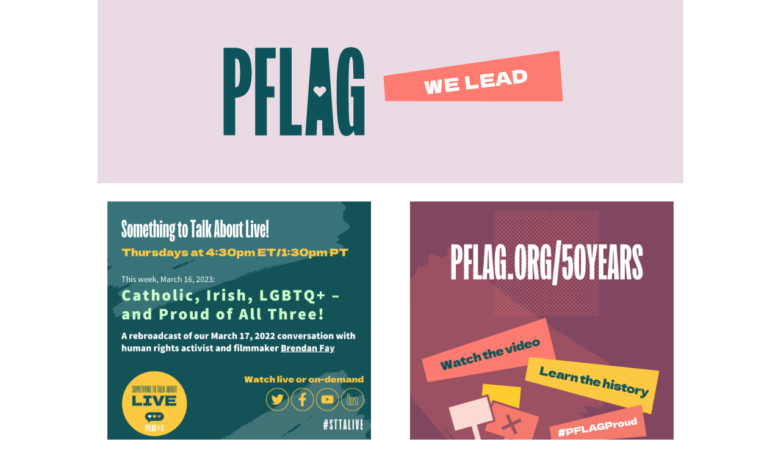

--- FILE ---
content_type: text/html;charset=utf-8
request_url: https://pflag.salsalabs.org/welead_031323
body_size: 7295
content:
<!DOCTYPE html><html><head><meta charset="UTF-8" /><meta name="x-apple-disable-message-reformatting" /><!--[if (!mso)|(IE)]><meta http-equiv="X-UA-Compatible" content="IE=edge" /><![endif]--><meta name="viewport" content="width=device-width, initial-scale=1.0" /><link rel="stylesheet" href="https://pflag.salsalabs.org/public/styles/sli-emails_v02.css" /><!--[if (gte mso 9)|(IE)]><style type="text/css"> table {border-collapse: collapse;} </style><![endif]--><style type="text/css"> @media screen and (max-width:40em){.sli-small-12 {max-width:100% !important; width:100% !important;} #sli-background {background-color:transparent !important;} .sli-logo img {width:80% !important; min-width:200px !important;} .sli-hide-for-small, .sli-hide-for-small-only {display:none !important;mso-hide:all;} .sli-show-for-small-only {display:block !important;mso-hide:none;} table.sli-show-for-small-only, .sli-show-for-small-only table {display:table !important;width:100%;} td.sli-show-for-small-only, .sli-show-for-small-only td {display:table-cell !important;} .sli-text-center-for-small, .sli-text-center-for-small span, .sli-text-center-for-small p {text-align:center !important;} .sli-text-center-for-small .sli-email-button-table-outer, .sli-align-center-for-small .sli-email-button-table-outer, .sli-text-center-for-small .sli-social-icons-list, .sli-align-center-for-small .sli-social-icons-list {float:none !important;margin-left:auto !important;margin-right:auto !important;} .sli-text-center-for-small.tiny .sli-email-button-table-outer, .sli-text-center-for-small.small .sli-email-button-table-outer, .sli-text-center-for-small.large .sli-email-button-table-outer {width:auto !important;} .sli-text-center-for-small.expand .sli-email-button-table-outer {width:100% !important;} .sli-text-center-for-small img, .sli-align-center-for-small img {float:none !important;margin-left:auto !important;margin-right:auto !important;display:block;} .sli-text-left-for-small, .sli-text-left-for-small span, .sli-text-left-for-small p {text-align:left !important;} .sli-text-left-for-small .sli-email-button-table-outer, .sli-align-left-for-small .sli-email-button-table-outer, .sli-text-left-for-small .sli-social-icons-list, .sli-align-left-for-small .sli-social-icons-list {float:left !important;} .sli-text-left-for-small.tiny .sli-email-button-table-outer, .sli-text-left-for-small.small .sli-email-button-table-outer, .sli-text-left-for-small.large .sli-email-button-table-outer {width:auto !important;} .sli-text-left-for-small.expand .sli-email-button-table-outer {width:100% !important;} .sli-text-left-for-small img, .sli-align-left-for-small img {float:left !important;margin-left:0 !important;margin-right:auto !important;display:block;} .sli-text-right-for-small, .sli-text-right-for-small span, .sli-text-right-for-small p, .sli-text-right-for-small .sli-button td {text-align:right !important;} .sli-text-right-for-small .sli-email-button-table-outer, .sli-align-right-for-small .sli-email-button-table-outer, .sli-text-right-for-small .sli-social-icons-list, .sli-align-right-for-small .sli-social-icons-list {float:right !important;} .sli-text-right-for-small.tiny .sli-email-button-table-outer, .sli-text-right-for-small.small .sli-email-button-table-outer, .sli-text-right-for-small.large .sli-email-button-table-outer {width:auto !important;} .sli-text-right-for-small.expand .sli-email-button-table-outer {width:100% !important;} .sli-text-right-for-small img, .sli-align-right-for-small img {float:right !important;margin-left:auto !important;margin-right:0 !important;display:block;} .sli-full-width-for-small {max-width:100% !important;}}</style><style type="text/css">h1 {color: #824760; font-size: 300%} h2 {color: #824760; font-size: 250%} h3 {color: #824760; font-size: 200%} h4 {color: #824760; font-size: 150%} h5 {color: #824760; font-size: 125%} h6 {color: #824760; font-size: 115%}</style><style type="text/css">#sli {max-width: 960px; margin: 0px auto; background-color: rgba(0, 0, 0, 0); padding: 0em; }.sli-element, .sli-element td, .sli-email-element, .sli-email-element td {font-family: Arial, Helvetica, sans-serif; font-size: 16px; color: rgb(0, 0, 0); }.sli-element a, .sli-email-element a, .sli-unsubscribe a {color: rgb(130, 71, 96); }.button,.email-button {background: rgb(130, 71, 96); color: rgb(255, 255, 255); border-color: #222222; border-radius: 20px; border-width: 0px; border-style: none; }.sli-divider {background: none; border-bottom: 1px solid rgb(19, 83, 88); height: 1px; width: 100%; margin: 0px 0px 0px 0px; }.outer {max-width: 960px; }.three-column .column {max-width: 320px; }.two-column .column {max-width: 480px; }.webkit {max-width: 960px; }.callout {background-color: rgb(19, 83, 88); border-color: #222222; border-radius: 20px; border-width: 0px; border-style: none ;padding: 1em; }.callout,.callout-without-border-bg {color: rgb(255, 255, 255); }img { max-width: 100%; }#sli-background {background-color: rgba(0, 0, 0, 0); }</style><title>We Lead! A weekly newsletter from PFLAG National</title><meta name="og:title" property="og:title" content="We Lead! A weekly newsletter from PFLAG National" /><meta name="og:type" property="og:type" content="website" /><meta name="og:url" property="og:url" content="https://pflag.salsalabs.org/welead_031323/index.html" /><meta name="og:description" property="og:description" content="A weekly update on opportunities and events from PFLAG National and our partners." /><meta name="og:image" property="og:image" content="https://pflag.salsalabs.org/welead_031323/6467523e-e069-4033-ad52-c4cf1682f753.png" /><meta name="og:image:secure_url" property="og:image:secure_url" content="https://pflag.salsalabs.org/welead_031323/6467523e-e069-4033-ad52-c4cf1682f753.png" /></head><body style="margin:0;padding:0;min-width:100%;background-color:#ffffff;line-height:1.6;"><div style="display:none;visibility:hidden;mso-hide:all;font-size:1px;color:#ffffff;line-height:1px;max-height:0px;max-width:0px;opacity:0;overflow:hidden;" class="sli-preheader">A weekly update on opportunities and events from PFLAG National and our partners&nbsp;‌&nbsp;‌&nbsp;‌&nbsp;‌&nbsp;‌&nbsp;‌&nbsp;‌&nbsp;‌&nbsp;‌&nbsp;‌&nbsp;‌&nbsp;‌&nbsp;‌&nbsp;‌&nbsp;‌&nbsp;‌&nbsp;‌&nbsp;‌&nbsp;‌&nbsp;‌&nbsp;‌&nbsp;‌&nbsp;‌&nbsp;‌&nbsp;‌&nbsp;‌&nbsp;‌&nbsp;‌&nbsp;‌&nbsp;‌&nbsp;‌&nbsp;‌&nbsp;‌&nbsp;‌&nbsp;‌&nbsp;‌&nbsp;‌&nbsp;‌&nbsp;‌&nbsp;‌&nbsp;‌&nbsp;‌&nbsp;‌&nbsp;‌&nbsp;‌&nbsp;‌&nbsp;‌&nbsp;‌&nbsp;‌&nbsp;‌&nbsp;‌&nbsp;‌&nbsp;‌&nbsp;‌&nbsp;‌&nbsp;‌&nbsp;‌&nbsp;‌&nbsp;‌&nbsp;‌&nbsp;‌&nbsp;‌&nbsp;‌&nbsp;‌&nbsp;‌&nbsp;‌&nbsp;‌&nbsp;‌&nbsp;‌&nbsp;‌&nbsp;‌&nbsp;‌&nbsp;‌&nbsp;‌&nbsp;‌&nbsp;‌&nbsp;‌&nbsp;‌&nbsp;‌&nbsp;‌&nbsp;‌&nbsp;‌&nbsp;‌&nbsp;‌&nbsp;‌&nbsp;‌&nbsp;‌&nbsp;‌&nbsp;‌&nbsp;‌&nbsp;‌&nbsp;‌&nbsp;‌&nbsp;‌&nbsp;‌&nbsp;‌&nbsp;‌&nbsp;‌&nbsp;‌&nbsp;‌&nbsp;‌&nbsp;‌&nbsp;‌&nbsp;‌&nbsp;‌&nbsp;‌&nbsp;‌&nbsp;‌&nbsp;‌&nbsp;‌&nbsp;‌&nbsp;‌&nbsp;‌&nbsp;‌&nbsp;‌&nbsp;‌&nbsp;‌&nbsp;‌&nbsp;‌&nbsp;‌&nbsp;‌&nbsp;‌&nbsp;‌&nbsp;‌&nbsp;‌&nbsp;‌&nbsp;‌&nbsp;‌&nbsp;‌&nbsp;‌&nbsp;‌&nbsp;‌&nbsp; ‌&nbsp;‌&nbsp;‌&nbsp;‌&nbsp;‌&nbsp;‌&nbsp;‌&nbsp;‌&nbsp;‌&nbsp;‌&nbsp;‌&nbsp;‌&nbsp;‌&nbsp;‌&nbsp;‌&nbsp;‌&nbsp;‌&nbsp;‌&nbsp;‌&nbsp;‌&nbsp;‌&nbsp;‌&nbsp;‌&nbsp;‌&nbsp;‌&nbsp;‌&nbsp;‌&nbsp;‌&nbsp;‌&nbsp;‌&nbsp;‌&nbsp;‌&nbsp;‌&nbsp;‌&nbsp;‌&nbsp;‌&nbsp;‌&nbsp;‌&nbsp;‌&nbsp;‌&nbsp;‌&nbsp;‌&nbsp;‌&nbsp;‌&nbsp;‌&nbsp;‌&nbsp;‌&nbsp;‌&nbsp;‌&nbsp;‌&nbsp;‌&nbsp;‌&nbsp;‌&nbsp;‌&nbsp;‌&nbsp;‌&nbsp;‌&nbsp;‌&nbsp;‌&nbsp;‌&nbsp;‌&nbsp;‌&nbsp;‌&nbsp;‌&nbsp;‌&nbsp;‌&nbsp;‌</div><!--[if mso]> <style> body {font-family: Arial, Helvetica, sans-serif; font-size: 16px; color: rgb(0, 0, 0); } body {mso-line-height-rule: exactly !important; line-height: 150% !important;} .column {width: 100% !important;} td td table.sli-email-button-table-inner {width: auto !important;} td td table.sli-email-button-table-outer {width: auto !important;}</style> <![endif]--><center class="wrapper" style="width:100%;table-layout:fixed;-webkit-text-size-adjust:100%;-ms-text-size-adjust:100%;"><table cellspacing="0" cellpadding="0" id="sli-background" width="100%" style="background-color:rgba(0,0,0,0);"><tbody><tr><td><table cellspacing="0" cellpadding="0" align="center"><tbody><tr><td class="webkit" id="sli" style="max-width:960px;margin:0px auto;background-color:rgba(0,0,0,0);padding:0em;width:960px;"><div><!--[if (gte mso 9)|(IE)]><table width="960px" align="center"><tr><td><![endif]--><table class="outer" cellspacing="0" cellpadding="0" align="center" style="max-width:960px;margin:0 auto;width:100%;line-height:1.6;border-width:0;padding:0;"><tbody><tr id="id_92e6ec60-0809-4582-ad93-de4d021b08ad" style="border-width:0;padding:0;"><td class="one-column" style="overflow:auto;background-color:rgba(0,0,0,0);margin:1em 0;border-color:#000000;border-width:0px;border-style:none;border-radius:0px;background-repeat:no-repeat;background-position:center;background-attachment:scroll;background-size:cover;"><!--[if (gte mso 9)|(IE)]><table width="100%"><tr><![endif]--><!--[if (gte mso 9)|(IE)]><td width="960.0" valign="top"><![endif]--><table class="column sli-medium-12 sli-small-12 sli-col-1" cellspacing="0" cellpadding="0" align="left" style="border-width:0;padding:0;width:100%;max-width:960px;" width="100%"><tbody><tr style="border-width:0;padding:0;"><td class="inner" style="border-width:0;padding:0;overflow-x:auto;"><table class="contents" cellspacing="0" cellpadding="0" id="id_a70ce655-5d0c-4d4b-85e9-7a3f325636cb" style="border-width:0;padding:0;border-collapse:separate;text-align:left;width:100% !important;"><tbody><tr id="id_d263c3db-67da-4177-9297-25a7031b36a6" style="border-width:0;padding:0;"><td class="one-column" style="overflow:auto;"><!--[if (gte mso 9)|(IE)]><table width="100%"><tr><![endif]--><!--[if (gte mso 9)|(IE)]><td width="960.0" valign="top"><![endif]--><table class="column sli-medium-12 sli-small-12 sli-col-1" cellspacing="0" cellpadding="0" align="left" style="border-width:0;padding:0;width:100%;max-width:960px;" width="100%"><tbody><tr style="border-width:0;padding:0;"><td class="inner" style="border-width:0;padding:0;overflow-x:auto;"><table class="contents" cellspacing="0" cellpadding="0" id="id_3fcfd73e-c88b-4612-80c5-b6f639126757" style="border-width:0;padding:0;border-collapse:separate;text-align:left;width:100% !important;"><tbody><tr class="sli-email-element sli-image" style="font-family:Arial,Helvetica,sans-serif;font-size:16px;color:rgb(0,0,0);border-width:0;padding:0;"><td id="id_819b8e8d-282e-4e8e-aa5c-796191b24a0d" align="center" style="font-family:Arial,Helvetica,sans-serif;font-size:16px;color:rgb(0,0,0);vertical-align:top;padding:0;overflow:hidden;border-width:0;"><img entity-id="6467523e-e069-4033-ad52-c4cf1682f753" id="id_819b8e8d-282e-4e8e-aa5c-796191b24a0d_img" align="center" alt="" width="960" style="max-width:100%;border:0;display:block;float:none;margin-left:auto;margin-right:auto;width:100%;" src="/welead_031323/6467523e-e069-4033-ad52-c4cf1682f753.png" /></td></tr><tr class="sli-email-element sli-spacer" style="font-family:Arial,Helvetica,sans-serif;font-size:1px !important;color:rgb(0,0,0);border-width:0;padding:0;overflow:hidden !important;margin-top:0;margin-bottom:0;"><td style="font-family:Arial,Helvetica,sans-serif;font-size:1px !important;color:rgb(0,0,0);vertical-align:top;padding:0;border-width:0;overflow:hidden !important;margin-top:0;margin-bottom:0;"><table cellspacing="0" cellpadding="0" width="100%"><tbody><tr><td id="id_eabea23a-846c-4549-8ef5-ceb03261d9b4" style="font-family:Arial,Helvetica,sans-serif;font-size:1px !important;color:rgb(0,0,0);vertical-align:top;overflow:hidden !important;margin-top:0;margin-bottom:0;height:30px;">&nbsp;</td></tr></tbody></table></td></tr></tbody></table></td></tr></tbody></table><!--[if (gte mso 9)|(IE)]></td><![endif]--><!--[if (gte mso 9)|(IE)]></tr></table><![endif]--></td></tr><tr id="id_f80d2ff7-01ba-4047-8c77-ae7c5701e6db" style="border-width:0;padding:0;"><td class="two-column" style="text-align:center;overflow:auto;width:100%;"><!--[if (gte mso 9)|(IE)]><table width="100%"><tr><![endif]--><!--[if (gte mso 9)|(IE)]><td width="480.0" valign="top"><![endif]--><table class="column sli-medium-6 sli-small-12 sli-col-1" cellspacing="0" cellpadding="0" align="left" style="max-width:480px;border-width:0;padding:0;vertical-align:top;width:50%;" width="100%"><tbody><tr style="border-width:0;padding:0;"><td class="inner" style="border-width:0;padding:0;overflow-x:auto;"><table class="contents" cellspacing="0" cellpadding="0" id="id_bc0396fc-6c8b-4988-8b81-ef0125d618a5" style="border-width:0;padding:0;border-collapse:separate;text-align:left;width:100% !important;"><tbody><tr class="sli-email-element sli-image" style="font-family:Arial,Helvetica,sans-serif;font-size:16px;color:rgb(0,0,0);border-width:0;padding:0;"><td id="id_46d80d4e-acfb-48e7-b34b-6b468ef97cb5" style="font-family:Arial,Helvetica,sans-serif;font-size:16px;color:rgb(0,0,0);vertical-align:top;padding:0em 2em 0em 1em;overflow:hidden;border-width:0px;border-color:#000000;border-style:none;border-radius:0px;background-repeat:no-repeat;background-position:center;background-attachment:scroll;background-size:cover;max-width:100%;height:auto;margin-left:0;margin-right:auto;float:none;clear:both;" align="center"><a href="https://default.salsalabs.org/T02533857-5b00-43cd-892d-3c8270a3064b/db491245-394c-427b-9e40-db9541538c6f" target="_blank" config="[base64]" lid="02533857-5b00-43cd-892d-3c8270a3064b" track="true" tabindex="0" style="color:rgb(130,71,96);overflow-wrap:break-word;word-wrap:break-word;-ms-word-break:break-all;word-break:break-word;"><img entity-id="000fa6cf-9a81-414a-92eb-abccb9a403e2" id="id_46d80d4e-acfb-48e7-b34b-6b468ef97cb5_img" alt="" align="center" width="432" style="max-width:100%;border:0;display:block;float:none;margin-left:auto;margin-right:auto;width:100%;" src="/welead_031323/000fa6cf-9a81-414a-92eb-abccb9a403e2.png" /></a></td></tr><tr class="sli-email-element sli-text" style="font-family:Arial,Helvetica,sans-serif;font-size:16px;color:rgb(0,0,0);border-width:0;padding:0;"><td style="font-family:Arial,Helvetica,sans-serif;font-size:16px;color:rgb(0,0,0);vertical-align:top;padding:0;border-width:0;"><table cellspacing="0" cellpadding="0" width="100%" style="display:table;"><tbody style="display:table-row-group;"><tr style="display:table-row;"><td id="id_acf8eb6e-51fe-4252-8119-744935180535" style="font-family:Arial,Helvetica,sans-serif;font-size:16px;color:rgb(0,0,0);vertical-align:top;display:table-cell;padding:1em 2em 0em 1em;border-color:#000000;border-width:0px;border-style:none;border-radius:0px;background-repeat:no-repeat;background-position:center;background-attachment:scroll;background-size:cover;max-width:100%;height:auto;margin-left:0;margin-right:auto;float:none;clear:both;"><h5 style="color:#824760;font-size:125%;clear:both;margin:0 0 16px 0;line-height:135%;font-weight:bold;mso-line-height-rule:exactly;-ms-text-size-adjust:100%;-webkit-text-size-adjust:100%;"> STTA Live! Catholic, Irish, LGBTQ+ – and Proud of All Three! </h5></td></tr></tbody></table></td></tr><tr class="sli-email-element sli-text" style="font-family:Arial,Helvetica,sans-serif;font-size:16px;color:rgb(0,0,0);border-width:0;padding:0;"><td style="font-family:Arial,Helvetica,sans-serif;font-size:16px;color:rgb(0,0,0);vertical-align:top;padding:0;border-width:0;"><table cellspacing="0" cellpadding="0" width="100%" style="display:table;"><tbody style="display:table-row-group;"><tr style="display:table-row;"><td id="id_b05aec3e-2a37-4c34-8e37-15e46708e00e" style="font-family:Arial,Helvetica,sans-serif;font-size:16px;color:rgb(0,0,0);vertical-align:top;display:table-cell;padding:0em 2em 0em 1em;border-color:#000000;border-width:0px;border-style:none;border-radius:0px;background-repeat:no-repeat;background-position:center;background-attachment:scroll;background-size:cover;max-width:100%;height:auto;margin-left:0;margin-right:auto;float:none;clear:both;"><p style="clear:both;margin:0 0 12px 0;mso-line-height-rule:exactly;-ms-text-size-adjust:100%;-webkit-text-size-adjust:100%;line-height:150%;"> Our Learning &amp; Inclusion team is out of the office presenting learning sessions this week. We'll be back live on Thursday, March 23. </p> <p style="clear:both;margin:0 0 12px 0;mso-line-height-rule:exactly;-ms-text-size-adjust:100%;-webkit-text-size-adjust:100%;line-height:150%;"> This week, we recommend a re-watch of the St. Patrick's Day episode from March 2022, our conversation with human rights activist and filmmaker&nbsp;<a config="[base64]" href="https://default.salsalabs.org/Te435624e-a533-43f8-a976-c80b8973debf/303829e0-734e-4e57-85e5-d06a73735fd6" lid="e435624e-a533-43f8-a976-c80b8973debf" target="_blank" title="Brendan Fay" track="true" style="color:rgb(130,71,96);overflow-wrap:break-word;word-wrap:break-word;-ms-word-break:break-all;word-break:break-word;">Brendan Fay</a> </p> <p style="clear:both;margin:0 0 12px 0;mso-line-height-rule:exactly;-ms-text-size-adjust:100%;-webkit-text-size-adjust:100%;line-height:150%;"> <strong><a config="[base64]" href="https://default.salsalabs.org/T539e2b1a-4ff3-494c-a4d0-e4ef026db6a3/224c355d-ca71-462c-aced-212a9ed6200d" lid="539e2b1a-4ff3-494c-a4d0-e4ef026db6a3" track="true" target="_top" style="color:rgb(130,71,96);overflow-wrap:break-word;word-wrap:break-word;-ms-word-break:break-all;word-break:break-word;">This Thursday, March 16th, consider checking out this March 2022 episode of Something to Talk About&nbsp;Live</a>!</strong> </p></td></tr></tbody></table></td></tr><tr class="sli-email-element sli-spacer" style="font-family:Arial,Helvetica,sans-serif;font-size:1px !important;color:rgb(0,0,0);border-width:0;padding:0;overflow:hidden !important;margin-top:0;margin-bottom:0;"><td style="font-family:Arial,Helvetica,sans-serif;font-size:1px !important;color:rgb(0,0,0);vertical-align:top;padding:0;border-width:0;overflow:hidden !important;margin-top:0;margin-bottom:0;"><table cellspacing="0" cellpadding="0" width="100%"><tbody><tr><td id="id_3b191e66-8ffb-4d58-8b7c-977af248ba33" style="font-family:Arial,Helvetica,sans-serif;font-size:1px;color:rgb(0,0,0);vertical-align:top;overflow:hidden !important;margin-top:0;margin-bottom:0;">&nbsp;</td></tr></tbody></table></td></tr></tbody></table></td></tr></tbody></table><!--[if (gte mso 9)|(IE)]></td><![endif]--><!--[if (gte mso 9)|(IE)]><td width="480.0" valign="top"><![endif]--><table class="column sli-medium-6 sli-small-12 sli-col-2" cellspacing="0" cellpadding="0" align="left" style="max-width:480px;border-width:0;padding:0;vertical-align:top;width:50%;" width="100%"><tbody><tr style="border-width:0;padding:0;"><td class="inner" style="border-width:0;padding:0;overflow-x:auto;"><table class="contents" cellspacing="0" cellpadding="0" id="id_0f40d54b-cce7-4f9d-b2f8-72e1d1c00db2" style="border-width:0;padding:0;border-collapse:separate;text-align:left;width:100% !important;"><tbody><tr class="sli-email-element sli-image" style="font-family:Arial,Helvetica,sans-serif;font-size:16px;color:rgb(0,0,0);border-width:0;padding:0;"><td id="id_d1ab5546-e9f0-4606-8b58-c3ef213b3bd3" style="font-family:Arial,Helvetica,sans-serif;font-size:16px;color:rgb(0,0,0);vertical-align:top;padding:0em 1em 0em 2em;overflow:hidden;border-width:0px;border-color:#000000;border-style:none;border-radius:0px;background-repeat:no-repeat;background-position:center;background-attachment:scroll;background-size:cover;max-width:100%;height:auto;margin-left:0;margin-right:auto;float:none;clear:both;" align="center"><a href="https://default.salsalabs.org/T6faeafc8-b65e-4aed-a98f-f59f8adfa1c9/7c11b57a-2f56-4ca9-961b-d630e562ade9" target="_blank" config="[base64]" lid="6faeafc8-b65e-4aed-a98f-f59f8adfa1c9" track="true" tabindex="0" style="color:rgb(130,71,96);overflow-wrap:break-word;word-wrap:break-word;-ms-word-break:break-all;word-break:break-word;"><img entity-id="3ca6dc67-7955-4154-b350-d7acfb6ed8bd" id="id_d1ab5546-e9f0-4606-8b58-c3ef213b3bd3_img" alt="" align="center" width="432" style="max-width:100%;border:0;display:block;float:none;margin-left:auto;margin-right:auto;width:100%;" src="/welead_031323/3ca6dc67-7955-4154-b350-d7acfb6ed8bd.png" /></a></td></tr><tr class="sli-email-element sli-text" style="font-family:Arial,Helvetica,sans-serif;font-size:16px;color:rgb(0,0,0);border-width:0;padding:0;"><td style="font-family:Arial,Helvetica,sans-serif;font-size:16px;color:rgb(0,0,0);vertical-align:top;padding:0;border-width:0;"><table cellspacing="0" cellpadding="0" width="100%" style="display:table;"><tbody style="display:table-row-group;"><tr style="display:table-row;"><td id="id_c6c09a30-8dba-40fd-8887-442048298dc4" style="font-family:Arial,Helvetica,sans-serif;font-size:16px;color:rgb(0,0,0);vertical-align:top;display:table-cell;padding:1em 1em 0em 2em;border-color:#000000;border-width:0px;border-style:none;border-radius:0px;background-repeat:no-repeat;background-position:center;background-attachment:scroll;background-size:cover;max-width:100%;height:auto;margin-left:0;margin-right:auto;float:none;clear:both;"><h5 style="color:#824760;font-size:125%;clear:both;margin:0 0 16px 0;line-height:135%;font-weight:bold;mso-line-height-rule:exactly;-ms-text-size-adjust:100%;-webkit-text-size-adjust:100%;"> 50 Years of #LeadingWithLove </h5></td></tr></tbody></table></td></tr><tr class="sli-email-element sli-text" style="font-family:Arial,Helvetica,sans-serif;font-size:16px;color:rgb(0,0,0);border-width:0;padding:0;"><td style="font-family:Arial,Helvetica,sans-serif;font-size:16px;color:rgb(0,0,0);vertical-align:top;padding:0;border-width:0;"><table cellspacing="0" cellpadding="0" width="100%" style="display:table;"><tbody style="display:table-row-group;"><tr style="display:table-row;"><td id="id_c75896cd-9f28-40c0-8457-eb8d0c99a4c7" style="font-family:Arial,Helvetica,sans-serif;font-size:16px;color:rgb(0,0,0);vertical-align:top;display:table-cell;padding:0em 1em 0em 2em;border-color:#000000;border-width:0px;border-style:none;border-radius:0px;background-repeat:no-repeat;background-position:center;background-attachment:scroll;background-size:cover;max-width:100%;height:auto;margin-left:0;margin-right:auto;float:none;clear:both;"><p style="clear:both;margin:0 0 12px 0;mso-line-height-rule:exactly;-ms-text-size-adjust:100%;-webkit-text-size-adjust:100%;line-height:150%;"> This past Saturday, on March 11th, we celebrated our official 50 year anniversary.&nbsp; </p> <p style="clear:both;margin:0 0 12px 0;mso-line-height-rule:exactly;-ms-text-size-adjust:100%;-webkit-text-size-adjust:100%;line-height:150%;"> <span style="mso-line-height-rule:exactly;-ms-text-size-adjust:100%;-webkit-text-size-adjust:100%;line-height:150%;font-weight:400;font-variant:normal;white-space:pre-wrap;"><span style="mso-line-height-rule:exactly;-ms-text-size-adjust:100%;-webkit-text-size-adjust:100%;line-height:150%;font-style:normal;">It all started with one mother's letter to the editor and a march with her gay son in 1972. Since then, PFLAG has grown into a global movement of millions, creating a more just and affirming world for LGBTQ+ people and those who love them.&nbsp;</span></span> </p> <p style="clear:both;margin:0 0 12px 0;mso-line-height-rule:exactly;-ms-text-size-adjust:100%;-webkit-text-size-adjust:100%;line-height:150%;"> <strong><a config="[base64]" href="https://default.salsalabs.org/T90735868-d4dd-4087-b148-c610cfe35d96/5841086b-f681-4160-b3dd-9bc549e6776d" track="true" lid="90735868-d4dd-4087-b148-c610cfe35d96" target="_top" style="color:rgb(130,71,96);overflow-wrap:break-word;word-wrap:break-word;-ms-word-break:break-all;word-break:break-word;">Watch our wonderful new video</a></strong>, and then <strong><a config="[base64]" href="https://default.salsalabs.org/T464465d6-4af4-4d85-bf89-ba4d6a4d3099/560805fe-0863-458c-b028-6c6a6c0a3e73" track="true" lid="464465d6-4af4-4d85-bf89-ba4d6a4d3099" target="_top" style="color:rgb(130,71,96);overflow-wrap:break-word;word-wrap:break-word;-ms-word-break:break-all;word-break:break-word;">visit pflag.org/50years to learn more about our history</a></strong>. </p></td></tr></tbody></table></td></tr><tr class="sli-email-element sli-spacer" style="font-family:Arial,Helvetica,sans-serif;font-size:1px !important;color:rgb(0,0,0);border-width:0;padding:0;overflow:hidden !important;margin-top:0;margin-bottom:0;"><td style="font-family:Arial,Helvetica,sans-serif;font-size:1px !important;color:rgb(0,0,0);vertical-align:top;padding:0;border-width:0;overflow:hidden !important;margin-top:0;margin-bottom:0;"><table cellspacing="0" cellpadding="0" width="100%"><tbody><tr><td id="id_b1f49c04-f96b-4b8f-b7ac-1e88ee2611b6" style="font-family:Arial,Helvetica,sans-serif;font-size:1px;color:rgb(0,0,0);vertical-align:top;overflow:hidden !important;margin-top:0;margin-bottom:0;">&nbsp;</td></tr></tbody></table></td></tr></tbody></table></td></tr></tbody></table><!--[if (gte mso 9)|(IE)]></td><![endif]--><!--[if (gte mso 9)|(IE)]></tr></table><![endif]--></td></tr><tr id="id_8c5b6373-2e7c-4514-8eba-194021068889" style="border-width:0;padding:0;"><td class="one-column" style="overflow:auto;"><!--[if (gte mso 9)|(IE)]><table width="100%"><tr><![endif]--><!--[if (gte mso 9)|(IE)]><td width="960.0" valign="top"><![endif]--><table class="column sli-medium-12 sli-small-12 sli-col-1" cellspacing="0" cellpadding="0" align="left" style="border-width:0;padding:0;width:100%;max-width:960px;" width="100%"><tbody><tr style="border-width:0;padding:0;"><td class="inner" style="border-width:0;padding:0;overflow-x:auto;"><table class="contents" cellspacing="0" cellpadding="0" id="id_e91ae92a-b9fe-4936-a774-36c8941b47fc" style="border-width:0;padding:0;border-collapse:separate;text-align:left;width:100% !important;"><tbody><tr class="sli-email-element sli-image" style="font-family:Arial,Helvetica,sans-serif;font-size:16px;color:rgb(0,0,0);border-width:0;padding:0;"><td id="id_4c96f514-4e7c-4edf-b592-416dc6f91eca" align="center" style="font-family:Arial,Helvetica,sans-serif;font-size:16px;color:rgb(0,0,0);vertical-align:top;padding:0;overflow:hidden;border-width:0;"><img entity-id="27a1e23f-e7aa-466e-9b76-2c1bd5021131" id="id_4c96f514-4e7c-4edf-b592-416dc6f91eca_img" alt="" align="center" width="960" style="max-width:100%;border:0;display:block;float:none;margin-left:auto;margin-right:auto;width:100%;" src="/welead_031323/27a1e23f-e7aa-466e-9b76-2c1bd5021131.png" /></td></tr></tbody></table></td></tr></tbody></table><!--[if (gte mso 9)|(IE)]></td><![endif]--><!--[if (gte mso 9)|(IE)]></tr></table><![endif]--></td></tr><tr id="id_c71d0131-1826-4912-8e0e-40a6b9b0b7c0" style="border-width:0;padding:0;"><td class="two-column" style="text-align:center;overflow:auto;width:100%;"><!--[if (gte mso 9)|(IE)]><table width="100%"><tr><![endif]--><!--[if (gte mso 9)|(IE)]><td width="480.0" valign="top"><![endif]--><table class="column sli-medium-6 sli-small-12 sli-col-1" cellspacing="0" cellpadding="0" align="left" style="max-width:480px;border-width:0;padding:0;vertical-align:top;width:50%;" width="100%"><tbody><tr style="border-width:0;padding:0;"><td class="inner" style="border-width:0;padding:0;overflow-x:auto;"><table class="contents" cellspacing="0" cellpadding="0" id="id_3fa1b826-32a8-4d2e-9760-a39e34a5bdbc" style="border-width:0;padding:0;border-collapse:separate;text-align:left;width:100% !important;"><tbody><tr class="sli-email-element sli-image" style="font-family:Arial,Helvetica,sans-serif;font-size:16px;color:rgb(0,0,0);border-width:0;padding:0;"><td id="id_cbb48cf2-c7d4-4f5a-99f1-2d789f48cdbe" style="font-family:Arial,Helvetica,sans-serif;font-size:16px;color:rgb(0,0,0);vertical-align:top;padding:0em 2em 0em 1em;overflow:hidden;border-width:0px;border-color:#000000;border-style:none;border-radius:0px;background-repeat:no-repeat;background-position:center;background-attachment:scroll;background-size:cover;max-width:100%;height:auto;margin-left:0;margin-right:auto;float:none;clear:both;" align="center"><a href="https://default.salsalabs.org/T2c40591b-5979-4288-b942-582d0c04736d/424007a5-b64b-48c5-a06b-190db2239d3a" target="_blank" config="[base64]" lid="2c40591b-5979-4288-b942-582d0c04736d" track="true" tabindex="0" style="color:rgb(130,71,96);overflow-wrap:break-word;word-wrap:break-word;-ms-word-break:break-all;word-break:break-word;"><img entity-id="92bebcfe-0472-406f-973e-d5d87bf618cf" id="id_cbb48cf2-c7d4-4f5a-99f1-2d789f48cdbe_img" alt="" align="center" width="432" style="max-width:100%;border:0;display:block;float:none;margin-left:auto;margin-right:auto;width:100%;" src="/welead_031323/92bebcfe-0472-406f-973e-d5d87bf618cf.png" /></a></td></tr><tr class="sli-email-element sli-text" style="font-family:Arial,Helvetica,sans-serif;font-size:16px;color:rgb(0,0,0);border-width:0;padding:0;"><td style="font-family:Arial,Helvetica,sans-serif;font-size:16px;color:rgb(0,0,0);vertical-align:top;padding:0;border-width:0;"><table cellspacing="0" cellpadding="0" width="100%" style="display:table;"><tbody style="display:table-row-group;"><tr style="display:table-row;"><td id="id_203c6b93-e828-43b3-a40b-e82983fd09b4" style="font-family:Arial,Helvetica,sans-serif;font-size:16px;color:rgb(0,0,0);vertical-align:top;display:table-cell;padding:1em 2em 0em 1em;border-color:#000000;border-width:0px;border-style:none;border-radius:0px;background-repeat:no-repeat;background-position:center;background-attachment:scroll;background-size:cover;max-width:100%;height:auto;margin-left:0;margin-right:auto;float:none;clear:both;"><h5 style="color:#824760;font-size:125%;clear:both;margin:0 0 16px 0;line-height:135%;font-weight:bold;mso-line-height-rule:exactly;-ms-text-size-adjust:100%;-webkit-text-size-adjust:100%;"> The PFLAG National Glossary </h5></td></tr></tbody></table></td></tr><tr class="sli-email-element sli-text" style="font-family:Arial,Helvetica,sans-serif;font-size:16px;color:rgb(0,0,0);border-width:0;padding:0;"><td style="font-family:Arial,Helvetica,sans-serif;font-size:16px;color:rgb(0,0,0);vertical-align:top;padding:0;border-width:0;"><table cellspacing="0" cellpadding="0" width="100%" style="display:table;"><tbody style="display:table-row-group;"><tr style="display:table-row;"><td id="id_70d5230e-078d-4be6-9483-94656e85f15c" style="font-family:Arial,Helvetica,sans-serif;font-size:16px;color:rgb(0,0,0);vertical-align:top;display:table-cell;padding:0em 2em 0em 1em;border-color:#000000;border-width:0px;border-style:none;border-radius:0px;background-repeat:no-repeat;background-position:center;background-attachment:scroll;background-size:cover;max-width:100%;height:auto;margin-left:0;margin-right:auto;float:none;clear:both;"><p style="clear:both;margin:0 0 12px 0;mso-line-height-rule:exactly;-ms-text-size-adjust:100%;-webkit-text-size-adjust:100%;line-height:150%;"> Have you checked out our new-and-improved glossary on the PFLAG National website? It's a great time to make sure you're not only leading with love, but helping those around you to learn with love. </p> <p style="clear:both;margin:0 0 12px 0;mso-line-height-rule:exactly;-ms-text-size-adjust:100%;-webkit-text-size-adjust:100%;line-height:150%;"> With an easy-to-navigate search function--as well as an alphabetized sorting of terms you need to know as a PFLAGer--this is a great way to get and stay engaged in our pillar of providing accurate information and education. </p> <p style="clear:both;margin:0 0 12px 0;mso-line-height-rule:exactly;-ms-text-size-adjust:100%;-webkit-text-size-adjust:100%;line-height:150%;"> <a config="[base64]" href="https://default.salsalabs.org/T6e1e8476-66ea-4550-83a9-fd5351758746/b192adfc-ed8b-47f2-8243-ed22055d6558" track="true" lid="6e1e8476-66ea-4550-83a9-fd5351758746" target="_top" style="color:rgb(130,71,96);overflow-wrap:break-word;word-wrap:break-word;-ms-word-break:break-all;word-break:break-word;"><strong>Visit pflag.org/glossary today</strong></a>! </p></td></tr></tbody></table></td></tr><tr class="sli-email-element sli-spacer" style="font-family:Arial,Helvetica,sans-serif;font-size:1px !important;color:rgb(0,0,0);border-width:0;padding:0;overflow:hidden !important;margin-top:0;margin-bottom:0;"><td style="font-family:Arial,Helvetica,sans-serif;font-size:1px !important;color:rgb(0,0,0);vertical-align:top;padding:0;border-width:0;overflow:hidden !important;margin-top:0;margin-bottom:0;"><table cellspacing="0" cellpadding="0" width="100%"><tbody><tr><td id="id_6af68745-b8fb-4735-915f-f512ef917fc5" style="font-family:Arial,Helvetica,sans-serif;font-size:1px;color:rgb(0,0,0);vertical-align:top;overflow:hidden !important;margin-top:0;margin-bottom:0;">&nbsp;</td></tr></tbody></table></td></tr></tbody></table></td></tr></tbody></table><!--[if (gte mso 9)|(IE)]></td><![endif]--><!--[if (gte mso 9)|(IE)]><td width="480.0" valign="top"><![endif]--><table class="column sli-medium-6 sli-small-12 sli-col-2" cellspacing="0" cellpadding="0" align="left" style="max-width:480px;border-width:0;padding:0;vertical-align:top;width:50%;" width="100%"><tbody><tr style="border-width:0;padding:0;"><td class="inner" style="border-width:0;padding:0;overflow-x:auto;"><table class="contents" cellspacing="0" cellpadding="0" id="id_304e5467-a464-4a19-8fca-b7d41db9e626" style="border-width:0;padding:0;border-collapse:separate;text-align:left;width:100% !important;"><tbody><tr class="sli-email-element sli-image" style="font-family:Arial,Helvetica,sans-serif;font-size:16px;color:rgb(0,0,0);border-width:0;padding:0;"><td id="id_6551b92b-f721-40dc-9679-5148ae0085d9" style="font-family:Arial,Helvetica,sans-serif;font-size:16px;color:rgb(0,0,0);vertical-align:top;padding:0em 1em 0em 2em;overflow:hidden;border-width:0px;border-color:#000000;border-style:none;border-radius:0px;background-repeat:no-repeat;background-position:center;background-attachment:scroll;background-size:cover;max-width:100%;height:auto;margin-left:0;margin-right:auto;float:none;clear:both;" align="center"><a href="https://default.salsalabs.org/T4cec07f3-7cac-4b76-8169-6e5673e8d14a/a24900da-6502-467e-a22a-934a90e5dd29" target="_blank" config="[base64]" lid="4cec07f3-7cac-4b76-8169-6e5673e8d14a" track="true" tabindex="0" style="color:rgb(130,71,96);overflow-wrap:break-word;word-wrap:break-word;-ms-word-break:break-all;word-break:break-word;"><img entity-id="e4b45028-8ff6-4868-8dac-3d64cf026c68" id="id_6551b92b-f721-40dc-9679-5148ae0085d9_img" alt="" align="center" width="432" style="max-width:100%;border:0;display:block;float:none;margin-left:auto;margin-right:auto;width:100%;" src="/welead_031323/e4b45028-8ff6-4868-8dac-3d64cf026c68.png" /></a></td></tr><tr class="sli-email-element sli-text" style="font-family:Arial,Helvetica,sans-serif;font-size:16px;color:rgb(0,0,0);border-width:0;padding:0;"><td style="font-family:Arial,Helvetica,sans-serif;font-size:16px;color:rgb(0,0,0);vertical-align:top;padding:0;border-width:0;"><table cellspacing="0" cellpadding="0" width="100%" style="display:table;"><tbody style="display:table-row-group;"><tr style="display:table-row;"><td id="id_9495a558-ae30-4618-ab34-5ce79033ee6e" style="font-family:Arial,Helvetica,sans-serif;font-size:16px;color:rgb(0,0,0);vertical-align:top;display:table-cell;padding:1em 1em 0em 2em;border-color:#000000;border-width:0px;border-style:none;border-radius:0px;background-repeat:no-repeat;background-position:center;background-attachment:scroll;background-size:cover;max-width:100%;height:auto;margin-left:0;margin-right:auto;float:none;clear:both;"><h5 style="color:#824760;font-size:125%;clear:both;margin:0 0 16px 0;line-height:135%;font-weight:bold;mso-line-height-rule:exactly;-ms-text-size-adjust:100%;-webkit-text-size-adjust:100%;"> A Night to Remember! </h5></td></tr></tbody></table></td></tr><tr class="sli-email-element sli-text" style="font-family:Arial,Helvetica,sans-serif;font-size:16px;color:rgb(0,0,0);border-width:0;padding:0;"><td style="font-family:Arial,Helvetica,sans-serif;font-size:16px;color:rgb(0,0,0);vertical-align:top;padding:0;border-width:0;"><table cellspacing="0" cellpadding="0" width="100%" style="display:table;"><tbody style="display:table-row-group;"><tr style="display:table-row;"><td id="id_f2ad1e61-ea74-4c98-b4f9-f05ef68c83ea" style="font-family:Arial,Helvetica,sans-serif;font-size:16px;color:rgb(0,0,0);vertical-align:top;display:table-cell;padding:0em 1em 0em 2em;border-color:#000000;border-width:0px;border-style:none;border-radius:0px;background-repeat:no-repeat;background-position:center;background-attachment:scroll;background-size:cover;max-width:100%;height:auto;margin-left:0;margin-right:auto;float:none;clear:both;"><p style="clear:both;margin:0 0 12px 0;mso-line-height-rule:exactly;-ms-text-size-adjust:100%;-webkit-text-size-adjust:100%;line-height:150%;"> The PFLAG 50th Anniversary Gala was a night&nbsp;filled with moments of joy, inspiration, and reflection as we honored those who have helped shape our mission over the past five decades. </p> <p style="clear:both;margin:0 0 12px 0;mso-line-height-rule:exactly;-ms-text-size-adjust:100%;-webkit-text-size-adjust:100%;line-height:150%;"> ICYMI, we made a sizzle reel just for you to peek at the evening’s most memorable moments. <a config="[base64]" href="https://default.salsalabs.org/T1f63e7f7-b7e3-4051-8e0b-5827e59bec9a/a90941cc-d504-4256-b1b8-96d8e1e689a3" track="true" lid="1f63e7f7-b7e3-4051-8e0b-5827e59bec9a" target="_top" style="color:rgb(130,71,96);overflow-wrap:break-word;word-wrap:break-word;-ms-word-break:break-all;word-break:break-word;"><strong>So head on over to pflag.org/gala50 to see the highlights</strong></a>! </p></td></tr></tbody></table></td></tr><tr class="sli-email-element sli-spacer" style="font-family:Arial,Helvetica,sans-serif;font-size:1px !important;color:rgb(0,0,0);border-width:0;padding:0;overflow:hidden !important;margin-top:0;margin-bottom:0;"><td style="font-family:Arial,Helvetica,sans-serif;font-size:1px !important;color:rgb(0,0,0);vertical-align:top;padding:0;border-width:0;overflow:hidden !important;margin-top:0;margin-bottom:0;"><table cellspacing="0" cellpadding="0" width="100%"><tbody><tr><td id="id_8bda4220-2270-4092-a3ca-7d5510afd2ef" style="font-family:Arial,Helvetica,sans-serif;font-size:1px;color:rgb(0,0,0);vertical-align:top;overflow:hidden !important;margin-top:0;margin-bottom:0;">&nbsp;</td></tr></tbody></table></td></tr></tbody></table></td></tr></tbody></table><!--[if (gte mso 9)|(IE)]></td><![endif]--><!--[if (gte mso 9)|(IE)]></tr></table><![endif]--></td></tr><tr id="id_31c2c126-016a-493c-864d-2fe3f6792114" style="border-width:0;padding:0;"><td class="one-column" style="overflow:auto;"><!--[if (gte mso 9)|(IE)]><table width="100%"><tr><![endif]--><!--[if (gte mso 9)|(IE)]><td width="960.0" valign="top"><![endif]--><table class="column sli-medium-12 sli-small-12 sli-col-1" cellspacing="0" cellpadding="0" align="left" style="border-width:0;padding:0;width:100%;max-width:960px;" width="100%"><tbody><tr style="border-width:0;padding:0;"><td class="inner" style="border-width:0;padding:0;overflow-x:auto;"><table class="contents" cellspacing="0" cellpadding="0" id="id_9010223c-7b48-4965-bd65-ff462a0a3948" style="border-width:0;padding:0;border-collapse:separate;text-align:left;width:100% !important;"><tbody><tr class="sli-email-element sli-image" style="font-family:Arial,Helvetica,sans-serif;font-size:16px;color:rgb(0,0,0);border-width:0;padding:0;"><td id="id_5214eee4-d714-4609-867b-44e9946bb840" style="font-family:Arial,Helvetica,sans-serif;font-size:16px;color:rgb(0,0,0);vertical-align:top;padding:0;overflow:hidden;border-width:0px;border-color:#000000;border-style:none;border-radius:0px;background-repeat:no-repeat;background-position:center;background-attachment:scroll;background-size:cover;max-width:100%;height:auto;float:none;clear:both;" align="center"><img entity-id="2bb0025c-4512-4bed-b47d-9a85cf2214a9" id="id_5214eee4-d714-4609-867b-44e9946bb840_img" align="center" alt="" width="960" style="max-width:100%;border:0;display:block;float:none;margin-left:auto;margin-right:auto;width:100%;" src="/welead_031323/2bb0025c-4512-4bed-b47d-9a85cf2214a9.png" /></td></tr></tbody></table></td></tr></tbody></table><!--[if (gte mso 9)|(IE)]></td><![endif]--><!--[if (gte mso 9)|(IE)]></tr></table><![endif]--></td></tr><tr id="id_c03b3ce5-19fe-45e6-b5ae-921d96f99ba6" style="border-width:0;padding:0;"><td class="one-column" style="overflow:auto;margin:0 0;border-color:rgb(80,31,89);border-width:0px;border-style:none;border-radius:0px;background-repeat:no-repeat;background-position:center;background-attachment:scroll;background-size:cover;"><!--[if (gte mso 9)|(IE)]><table width="100%"><tr><![endif]--><!--[if (gte mso 9)|(IE)]><td width="960.0" valign="top"><![endif]--><table class="column sli-medium-12 sli-small-12 sli-col-1" cellspacing="0" cellpadding="0" align="left" style="border-width:0;padding:0;width:100%;max-width:960px;" width="100%"><tbody><tr style="border-width:0;padding:0;"><td class="inner" style="border-width:0;padding:0;overflow-x:auto;"><table class="contents" cellspacing="0" cellpadding="0" id="id_5e5ed2ba-1223-4c9d-ac89-db2ce9b7a5c8" style="border-width:0;padding:0;border-collapse:separate;text-align:left;width:100% !important;"><tbody><tr class="sli-email-element sli-social-icons-element" style="font-family:Arial,Helvetica,sans-serif;font-size:16px;color:rgb(0,0,0);border-width:0;padding:0;text-align:center;margin:0;"><td id="id_a1e9f34c-6dc3-45ad-8003-228156f679b3" style="font-family:Arial,Helvetica,sans-serif;font-size:16px;color:rgb(0,0,0);vertical-align:top;padding:1em 1em 0em 1em;border-width:0px;background-color:rgba(0,0,0,0);border-color:#000000;border-style:none;border-radius:0px;background-repeat:no-repeat;background-position:center;background-attachment:scroll;background-size:cover;max-width:100%;height:auto;margin-left:0;margin-right:auto;float:none;clear:both;"><div class="sli-social-icons-element sli-element sli-orientation-HORIZONTAL sli-iconColors-BLACK sli-iconSize-MEDIUM sli-alignment-CENTER" id="id_a1e9f34c-6dc3-45ad-8003-228156f679b3" style="font-family:Arial,Helvetica,sans-serif;font-size:16px;color:rgb(0,0,0);text-align:center;margin:0;"><div class="sli-social-icons-text"><p style="clear:both;margin:0 0 12px 0;mso-line-height-rule:exactly;-ms-text-size-adjust:100%;-webkit-text-size-adjust:100%;line-height:150%;"> <span style="mso-line-height-rule:exactly;-ms-text-size-adjust:100%;-webkit-text-size-adjust:100%;line-height:150%;font-family:Arial;">Follow Us</span> </p> </div><table cellspacing="0" cellpadding="0" class="sli-social-icons-list" align="center" style="border-spacing:0;border:0px none;display:table;width:0% !important;margin:0 auto !important;"><tbody style="display:table-row-group;border:0px none;"><tr style="display:table-row;border:0px none;"><td class="sli-social-icons-item" style="font-family:Arial,Helvetica,sans-serif;font-size:30px;color:rgb(0,0,0);vertical-align:top;display:table-cell;border:0px none;padding:0px 5px;text-align:center;margin-left:0;"><a href="https://www.facebook.com/pflag" target="_blank" social-follow="social-follow" style="color:rgb(130,71,96);overflow-wrap:break-word;word-wrap:break-word;-ms-word-break:break-all;word-break:break-word;text-decoration:none;"><img id="id_FACEBOOK_img" src="https://pflag.salsalabs.org/public/images/icons/medium-black_facebook2.png" style="max-width:none;border:0;display:block;min-width:0 !important;" /></a></td><td class="sli-social-icons-item" style="font-family:Arial,Helvetica,sans-serif;font-size:30px;color:rgb(0,0,0);vertical-align:top;display:table-cell;border:0px none;padding:0px 5px;text-align:center;"><a href="https://twitter.com/intent/follow?screen_name=pflag" target="_blank" social-follow="social-follow" style="color:rgb(130,71,96);overflow-wrap:break-word;word-wrap:break-word;-ms-word-break:break-all;word-break:break-word;text-decoration:none;"><img id="id_TWITTER_img" src="https://pflag.salsalabs.org/public/images/icons/medium-black_twitter2.png" style="max-width:none;border:0;display:block;min-width:0 !important;" /></a></td><td class="sli-social-icons-item" style="font-family:Arial,Helvetica,sans-serif;font-size:30px;color:rgb(0,0,0);vertical-align:top;display:table-cell;border:0px none;padding:0px 5px;text-align:center;"><a href="https://www.instagram.com/pflag/" target="_blank" social-follow="social-follow" style="color:rgb(130,71,96);overflow-wrap:break-word;word-wrap:break-word;-ms-word-break:break-all;word-break:break-word;text-decoration:none;"><img id="id_INSTAGRAM_img" src="https://pflag.salsalabs.org/public/images/icons/medium-black_instagram.png" style="max-width:none;border:0;display:block;min-width:0 !important;" /></a></td><td class="sli-social-icons-item" style="font-family:Arial,Helvetica,sans-serif;font-size:30px;color:rgb(0,0,0);vertical-align:top;display:table-cell;border:0px none;padding:0px 5px;text-align:center;"><a href="https://www.linkedin.com/company/pflag-s4equality/" target="_blank" social-follow="social-follow" style="color:rgb(130,71,96);overflow-wrap:break-word;word-wrap:break-word;-ms-word-break:break-all;word-break:break-word;text-decoration:none;"><img id="id_LINKEDIN_img" src="https://pflag.salsalabs.org/public/images/icons/medium-black_linkedin.png" style="max-width:none;border:0;display:block;min-width:0 !important;" /></a></td></tr></tbody></table></div></td></tr><tr class="sli-email-element sli-text" style="font-family:Arial,Helvetica,sans-serif;font-size:16px;color:rgb(0,0,0);border-width:0;padding:0;"><td style="font-family:Arial,Helvetica,sans-serif;font-size:16px;color:rgb(0,0,0);vertical-align:top;padding:0;border-width:0;"><table cellspacing="0" cellpadding="0" width="100%" style="display:table;"><tbody style="display:table-row-group;"><tr style="display:table-row;"><td id="id_0f2c44db-e023-486d-9009-d8983cdddbf9" style="font-family:Arial,Helvetica,sans-serif;font-size:16px;color:rgb(0,0,0);vertical-align:top;display:table-cell;background-color:rgba(0, 0, 0, 0);padding:1em 1em 1em 1em;border-color:#000000;border-width:0px;border-style:none;border-radius:0px;background-repeat:no-repeat;background-position:center;background-attachment:scroll;background-size:cover;max-width:100%;height:auto;float:none;clear:both;"><p style="clear:both;margin:0 0 12px 0;mso-line-height-rule:exactly;-ms-text-size-adjust:100%;-webkit-text-size-adjust:100%;line-height:150%;text-align:center;"> Having trouble viewing this email?&nbsp;<a href="https://pflag.salsalabs.org/welead_031323?" ignite-page-id="EMAIL_WEB_VERSION" track="true" style="color:rgb(130,71,96);overflow-wrap:break-word;word-wrap:break-word;-ms-word-break:break-all;word-break:break-word;">View it in your web browser</a> </p></td></tr></tbody></table></td></tr></tbody></table></td></tr></tbody></table><!--[if (gte mso 9)|(IE)]></td><![endif]--><!--[if (gte mso 9)|(IE)]></tr></table><![endif]--></td></tr></tbody></table></td></tr></tbody></table><!--[if (gte mso 9)|(IE)]></td><![endif]--><!--[if (gte mso 9)|(IE)]></tr></table><![endif]--></td></tr><tr id="id_f4e3c0e0-d88a-4fef-b8df-3dc1c8f081dc" style="border-width:0;padding:0;"><td class="one-column" style="overflow:auto;"><!--[if (gte mso 9)|(IE)]><table width="100%"><tr><![endif]--><!--[if (gte mso 9)|(IE)]><td width="320.0" valign="top"><![endif]--><table class="column sli-medium-4 sli-small-12 sli-col-1" cellspacing="0" cellpadding="0" align="center" style="border-width:0;padding:0;width:33.33333%;max-width:320px;" width="100%"><tbody><tr style="border-width:0;padding:0;"><td class="inner" style="border-width:0;padding:0;overflow-x:auto;"><table class="contents sli-unsubscribe" cellspacing="0" cellpadding="0" id="id_4b125818-8162-49c7-b663-ada0038327d3" style="text-align:left;border-width:0;padding:0;border-collapse:separate;width:100% !important;"><tbody><tr class="sli-email-element sli-html" style="font-family:Arial,Helvetica,sans-serif;font-size:16px;color:rgb(0,0,0);border-width:0;padding:0;"><td id="id_d6b0e503-3efa-40a7-9f6b-583d0d72d133" style="font-family:Arial,Helvetica,sans-serif;font-size:16px;color:rgb(0,0,0);vertical-align:top;padding:0;text-align:center;border-width:0;"><span ignite-mergefield-id="ORG_UNSUBSCRIBE_LINK" ignite-mergefield-option=""><a href="#" style="color:rgb(130,71,96);overflow-wrap:break-word;word-wrap:break-word;-ms-word-break:break-all;word-break:break-word;">Unsubscribe</a></span> or <span ignite-mergefield-id="ORG_UNSUBSCRIBE_LINK" ignite-mergefield-option=""><a href="#" style="color:rgb(130,71,96);overflow-wrap:break-word;word-wrap:break-word;-ms-word-break:break-all;word-break:break-word;">Manage Your Preferences</a></span></td></tr></tbody></table></td></tr></tbody></table><!--[if (gte mso 9)|(IE)]></td><![endif]--><!--[if (gte mso 9)|(IE)]></tr></table><![endif]--></td></tr></tbody></table><!--[if (gte mso 9)|(IE)]></td></tr></table><![endif]--></div></td></tr></tbody></table></td></tr></tbody></table></center></body></html>